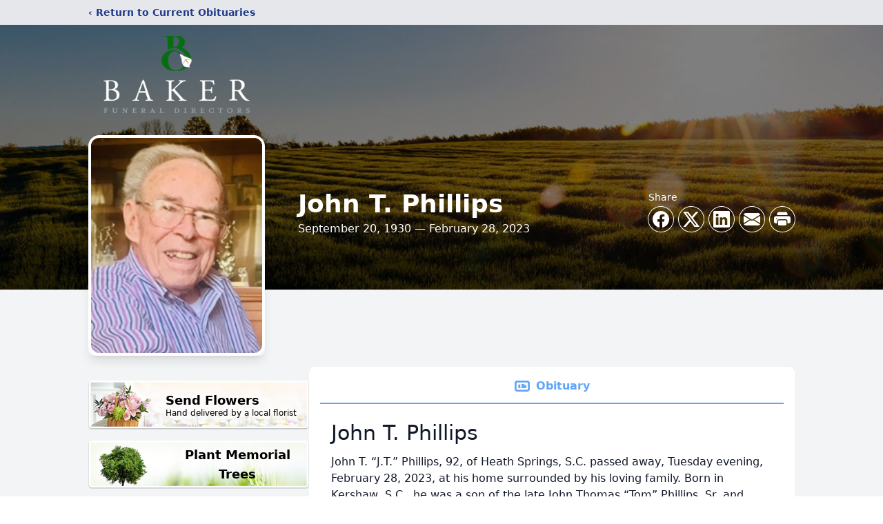

--- FILE ---
content_type: text/html; charset=utf-8
request_url: https://www.google.com/recaptcha/enterprise/anchor?ar=1&k=6LdzzuwpAAAAANc2jKFr-d5VygTCbZPInZingNSs&co=aHR0cHM6Ly93d3cuYmFrZXJmdW5lcmFscy5jb206NDQz&hl=en&type=image&v=PoyoqOPhxBO7pBk68S4YbpHZ&theme=light&size=invisible&badge=bottomright&anchor-ms=20000&execute-ms=30000&cb=axtiblvij418
body_size: 48478
content:
<!DOCTYPE HTML><html dir="ltr" lang="en"><head><meta http-equiv="Content-Type" content="text/html; charset=UTF-8">
<meta http-equiv="X-UA-Compatible" content="IE=edge">
<title>reCAPTCHA</title>
<style type="text/css">
/* cyrillic-ext */
@font-face {
  font-family: 'Roboto';
  font-style: normal;
  font-weight: 400;
  font-stretch: 100%;
  src: url(//fonts.gstatic.com/s/roboto/v48/KFO7CnqEu92Fr1ME7kSn66aGLdTylUAMa3GUBHMdazTgWw.woff2) format('woff2');
  unicode-range: U+0460-052F, U+1C80-1C8A, U+20B4, U+2DE0-2DFF, U+A640-A69F, U+FE2E-FE2F;
}
/* cyrillic */
@font-face {
  font-family: 'Roboto';
  font-style: normal;
  font-weight: 400;
  font-stretch: 100%;
  src: url(//fonts.gstatic.com/s/roboto/v48/KFO7CnqEu92Fr1ME7kSn66aGLdTylUAMa3iUBHMdazTgWw.woff2) format('woff2');
  unicode-range: U+0301, U+0400-045F, U+0490-0491, U+04B0-04B1, U+2116;
}
/* greek-ext */
@font-face {
  font-family: 'Roboto';
  font-style: normal;
  font-weight: 400;
  font-stretch: 100%;
  src: url(//fonts.gstatic.com/s/roboto/v48/KFO7CnqEu92Fr1ME7kSn66aGLdTylUAMa3CUBHMdazTgWw.woff2) format('woff2');
  unicode-range: U+1F00-1FFF;
}
/* greek */
@font-face {
  font-family: 'Roboto';
  font-style: normal;
  font-weight: 400;
  font-stretch: 100%;
  src: url(//fonts.gstatic.com/s/roboto/v48/KFO7CnqEu92Fr1ME7kSn66aGLdTylUAMa3-UBHMdazTgWw.woff2) format('woff2');
  unicode-range: U+0370-0377, U+037A-037F, U+0384-038A, U+038C, U+038E-03A1, U+03A3-03FF;
}
/* math */
@font-face {
  font-family: 'Roboto';
  font-style: normal;
  font-weight: 400;
  font-stretch: 100%;
  src: url(//fonts.gstatic.com/s/roboto/v48/KFO7CnqEu92Fr1ME7kSn66aGLdTylUAMawCUBHMdazTgWw.woff2) format('woff2');
  unicode-range: U+0302-0303, U+0305, U+0307-0308, U+0310, U+0312, U+0315, U+031A, U+0326-0327, U+032C, U+032F-0330, U+0332-0333, U+0338, U+033A, U+0346, U+034D, U+0391-03A1, U+03A3-03A9, U+03B1-03C9, U+03D1, U+03D5-03D6, U+03F0-03F1, U+03F4-03F5, U+2016-2017, U+2034-2038, U+203C, U+2040, U+2043, U+2047, U+2050, U+2057, U+205F, U+2070-2071, U+2074-208E, U+2090-209C, U+20D0-20DC, U+20E1, U+20E5-20EF, U+2100-2112, U+2114-2115, U+2117-2121, U+2123-214F, U+2190, U+2192, U+2194-21AE, U+21B0-21E5, U+21F1-21F2, U+21F4-2211, U+2213-2214, U+2216-22FF, U+2308-230B, U+2310, U+2319, U+231C-2321, U+2336-237A, U+237C, U+2395, U+239B-23B7, U+23D0, U+23DC-23E1, U+2474-2475, U+25AF, U+25B3, U+25B7, U+25BD, U+25C1, U+25CA, U+25CC, U+25FB, U+266D-266F, U+27C0-27FF, U+2900-2AFF, U+2B0E-2B11, U+2B30-2B4C, U+2BFE, U+3030, U+FF5B, U+FF5D, U+1D400-1D7FF, U+1EE00-1EEFF;
}
/* symbols */
@font-face {
  font-family: 'Roboto';
  font-style: normal;
  font-weight: 400;
  font-stretch: 100%;
  src: url(//fonts.gstatic.com/s/roboto/v48/KFO7CnqEu92Fr1ME7kSn66aGLdTylUAMaxKUBHMdazTgWw.woff2) format('woff2');
  unicode-range: U+0001-000C, U+000E-001F, U+007F-009F, U+20DD-20E0, U+20E2-20E4, U+2150-218F, U+2190, U+2192, U+2194-2199, U+21AF, U+21E6-21F0, U+21F3, U+2218-2219, U+2299, U+22C4-22C6, U+2300-243F, U+2440-244A, U+2460-24FF, U+25A0-27BF, U+2800-28FF, U+2921-2922, U+2981, U+29BF, U+29EB, U+2B00-2BFF, U+4DC0-4DFF, U+FFF9-FFFB, U+10140-1018E, U+10190-1019C, U+101A0, U+101D0-101FD, U+102E0-102FB, U+10E60-10E7E, U+1D2C0-1D2D3, U+1D2E0-1D37F, U+1F000-1F0FF, U+1F100-1F1AD, U+1F1E6-1F1FF, U+1F30D-1F30F, U+1F315, U+1F31C, U+1F31E, U+1F320-1F32C, U+1F336, U+1F378, U+1F37D, U+1F382, U+1F393-1F39F, U+1F3A7-1F3A8, U+1F3AC-1F3AF, U+1F3C2, U+1F3C4-1F3C6, U+1F3CA-1F3CE, U+1F3D4-1F3E0, U+1F3ED, U+1F3F1-1F3F3, U+1F3F5-1F3F7, U+1F408, U+1F415, U+1F41F, U+1F426, U+1F43F, U+1F441-1F442, U+1F444, U+1F446-1F449, U+1F44C-1F44E, U+1F453, U+1F46A, U+1F47D, U+1F4A3, U+1F4B0, U+1F4B3, U+1F4B9, U+1F4BB, U+1F4BF, U+1F4C8-1F4CB, U+1F4D6, U+1F4DA, U+1F4DF, U+1F4E3-1F4E6, U+1F4EA-1F4ED, U+1F4F7, U+1F4F9-1F4FB, U+1F4FD-1F4FE, U+1F503, U+1F507-1F50B, U+1F50D, U+1F512-1F513, U+1F53E-1F54A, U+1F54F-1F5FA, U+1F610, U+1F650-1F67F, U+1F687, U+1F68D, U+1F691, U+1F694, U+1F698, U+1F6AD, U+1F6B2, U+1F6B9-1F6BA, U+1F6BC, U+1F6C6-1F6CF, U+1F6D3-1F6D7, U+1F6E0-1F6EA, U+1F6F0-1F6F3, U+1F6F7-1F6FC, U+1F700-1F7FF, U+1F800-1F80B, U+1F810-1F847, U+1F850-1F859, U+1F860-1F887, U+1F890-1F8AD, U+1F8B0-1F8BB, U+1F8C0-1F8C1, U+1F900-1F90B, U+1F93B, U+1F946, U+1F984, U+1F996, U+1F9E9, U+1FA00-1FA6F, U+1FA70-1FA7C, U+1FA80-1FA89, U+1FA8F-1FAC6, U+1FACE-1FADC, U+1FADF-1FAE9, U+1FAF0-1FAF8, U+1FB00-1FBFF;
}
/* vietnamese */
@font-face {
  font-family: 'Roboto';
  font-style: normal;
  font-weight: 400;
  font-stretch: 100%;
  src: url(//fonts.gstatic.com/s/roboto/v48/KFO7CnqEu92Fr1ME7kSn66aGLdTylUAMa3OUBHMdazTgWw.woff2) format('woff2');
  unicode-range: U+0102-0103, U+0110-0111, U+0128-0129, U+0168-0169, U+01A0-01A1, U+01AF-01B0, U+0300-0301, U+0303-0304, U+0308-0309, U+0323, U+0329, U+1EA0-1EF9, U+20AB;
}
/* latin-ext */
@font-face {
  font-family: 'Roboto';
  font-style: normal;
  font-weight: 400;
  font-stretch: 100%;
  src: url(//fonts.gstatic.com/s/roboto/v48/KFO7CnqEu92Fr1ME7kSn66aGLdTylUAMa3KUBHMdazTgWw.woff2) format('woff2');
  unicode-range: U+0100-02BA, U+02BD-02C5, U+02C7-02CC, U+02CE-02D7, U+02DD-02FF, U+0304, U+0308, U+0329, U+1D00-1DBF, U+1E00-1E9F, U+1EF2-1EFF, U+2020, U+20A0-20AB, U+20AD-20C0, U+2113, U+2C60-2C7F, U+A720-A7FF;
}
/* latin */
@font-face {
  font-family: 'Roboto';
  font-style: normal;
  font-weight: 400;
  font-stretch: 100%;
  src: url(//fonts.gstatic.com/s/roboto/v48/KFO7CnqEu92Fr1ME7kSn66aGLdTylUAMa3yUBHMdazQ.woff2) format('woff2');
  unicode-range: U+0000-00FF, U+0131, U+0152-0153, U+02BB-02BC, U+02C6, U+02DA, U+02DC, U+0304, U+0308, U+0329, U+2000-206F, U+20AC, U+2122, U+2191, U+2193, U+2212, U+2215, U+FEFF, U+FFFD;
}
/* cyrillic-ext */
@font-face {
  font-family: 'Roboto';
  font-style: normal;
  font-weight: 500;
  font-stretch: 100%;
  src: url(//fonts.gstatic.com/s/roboto/v48/KFO7CnqEu92Fr1ME7kSn66aGLdTylUAMa3GUBHMdazTgWw.woff2) format('woff2');
  unicode-range: U+0460-052F, U+1C80-1C8A, U+20B4, U+2DE0-2DFF, U+A640-A69F, U+FE2E-FE2F;
}
/* cyrillic */
@font-face {
  font-family: 'Roboto';
  font-style: normal;
  font-weight: 500;
  font-stretch: 100%;
  src: url(//fonts.gstatic.com/s/roboto/v48/KFO7CnqEu92Fr1ME7kSn66aGLdTylUAMa3iUBHMdazTgWw.woff2) format('woff2');
  unicode-range: U+0301, U+0400-045F, U+0490-0491, U+04B0-04B1, U+2116;
}
/* greek-ext */
@font-face {
  font-family: 'Roboto';
  font-style: normal;
  font-weight: 500;
  font-stretch: 100%;
  src: url(//fonts.gstatic.com/s/roboto/v48/KFO7CnqEu92Fr1ME7kSn66aGLdTylUAMa3CUBHMdazTgWw.woff2) format('woff2');
  unicode-range: U+1F00-1FFF;
}
/* greek */
@font-face {
  font-family: 'Roboto';
  font-style: normal;
  font-weight: 500;
  font-stretch: 100%;
  src: url(//fonts.gstatic.com/s/roboto/v48/KFO7CnqEu92Fr1ME7kSn66aGLdTylUAMa3-UBHMdazTgWw.woff2) format('woff2');
  unicode-range: U+0370-0377, U+037A-037F, U+0384-038A, U+038C, U+038E-03A1, U+03A3-03FF;
}
/* math */
@font-face {
  font-family: 'Roboto';
  font-style: normal;
  font-weight: 500;
  font-stretch: 100%;
  src: url(//fonts.gstatic.com/s/roboto/v48/KFO7CnqEu92Fr1ME7kSn66aGLdTylUAMawCUBHMdazTgWw.woff2) format('woff2');
  unicode-range: U+0302-0303, U+0305, U+0307-0308, U+0310, U+0312, U+0315, U+031A, U+0326-0327, U+032C, U+032F-0330, U+0332-0333, U+0338, U+033A, U+0346, U+034D, U+0391-03A1, U+03A3-03A9, U+03B1-03C9, U+03D1, U+03D5-03D6, U+03F0-03F1, U+03F4-03F5, U+2016-2017, U+2034-2038, U+203C, U+2040, U+2043, U+2047, U+2050, U+2057, U+205F, U+2070-2071, U+2074-208E, U+2090-209C, U+20D0-20DC, U+20E1, U+20E5-20EF, U+2100-2112, U+2114-2115, U+2117-2121, U+2123-214F, U+2190, U+2192, U+2194-21AE, U+21B0-21E5, U+21F1-21F2, U+21F4-2211, U+2213-2214, U+2216-22FF, U+2308-230B, U+2310, U+2319, U+231C-2321, U+2336-237A, U+237C, U+2395, U+239B-23B7, U+23D0, U+23DC-23E1, U+2474-2475, U+25AF, U+25B3, U+25B7, U+25BD, U+25C1, U+25CA, U+25CC, U+25FB, U+266D-266F, U+27C0-27FF, U+2900-2AFF, U+2B0E-2B11, U+2B30-2B4C, U+2BFE, U+3030, U+FF5B, U+FF5D, U+1D400-1D7FF, U+1EE00-1EEFF;
}
/* symbols */
@font-face {
  font-family: 'Roboto';
  font-style: normal;
  font-weight: 500;
  font-stretch: 100%;
  src: url(//fonts.gstatic.com/s/roboto/v48/KFO7CnqEu92Fr1ME7kSn66aGLdTylUAMaxKUBHMdazTgWw.woff2) format('woff2');
  unicode-range: U+0001-000C, U+000E-001F, U+007F-009F, U+20DD-20E0, U+20E2-20E4, U+2150-218F, U+2190, U+2192, U+2194-2199, U+21AF, U+21E6-21F0, U+21F3, U+2218-2219, U+2299, U+22C4-22C6, U+2300-243F, U+2440-244A, U+2460-24FF, U+25A0-27BF, U+2800-28FF, U+2921-2922, U+2981, U+29BF, U+29EB, U+2B00-2BFF, U+4DC0-4DFF, U+FFF9-FFFB, U+10140-1018E, U+10190-1019C, U+101A0, U+101D0-101FD, U+102E0-102FB, U+10E60-10E7E, U+1D2C0-1D2D3, U+1D2E0-1D37F, U+1F000-1F0FF, U+1F100-1F1AD, U+1F1E6-1F1FF, U+1F30D-1F30F, U+1F315, U+1F31C, U+1F31E, U+1F320-1F32C, U+1F336, U+1F378, U+1F37D, U+1F382, U+1F393-1F39F, U+1F3A7-1F3A8, U+1F3AC-1F3AF, U+1F3C2, U+1F3C4-1F3C6, U+1F3CA-1F3CE, U+1F3D4-1F3E0, U+1F3ED, U+1F3F1-1F3F3, U+1F3F5-1F3F7, U+1F408, U+1F415, U+1F41F, U+1F426, U+1F43F, U+1F441-1F442, U+1F444, U+1F446-1F449, U+1F44C-1F44E, U+1F453, U+1F46A, U+1F47D, U+1F4A3, U+1F4B0, U+1F4B3, U+1F4B9, U+1F4BB, U+1F4BF, U+1F4C8-1F4CB, U+1F4D6, U+1F4DA, U+1F4DF, U+1F4E3-1F4E6, U+1F4EA-1F4ED, U+1F4F7, U+1F4F9-1F4FB, U+1F4FD-1F4FE, U+1F503, U+1F507-1F50B, U+1F50D, U+1F512-1F513, U+1F53E-1F54A, U+1F54F-1F5FA, U+1F610, U+1F650-1F67F, U+1F687, U+1F68D, U+1F691, U+1F694, U+1F698, U+1F6AD, U+1F6B2, U+1F6B9-1F6BA, U+1F6BC, U+1F6C6-1F6CF, U+1F6D3-1F6D7, U+1F6E0-1F6EA, U+1F6F0-1F6F3, U+1F6F7-1F6FC, U+1F700-1F7FF, U+1F800-1F80B, U+1F810-1F847, U+1F850-1F859, U+1F860-1F887, U+1F890-1F8AD, U+1F8B0-1F8BB, U+1F8C0-1F8C1, U+1F900-1F90B, U+1F93B, U+1F946, U+1F984, U+1F996, U+1F9E9, U+1FA00-1FA6F, U+1FA70-1FA7C, U+1FA80-1FA89, U+1FA8F-1FAC6, U+1FACE-1FADC, U+1FADF-1FAE9, U+1FAF0-1FAF8, U+1FB00-1FBFF;
}
/* vietnamese */
@font-face {
  font-family: 'Roboto';
  font-style: normal;
  font-weight: 500;
  font-stretch: 100%;
  src: url(//fonts.gstatic.com/s/roboto/v48/KFO7CnqEu92Fr1ME7kSn66aGLdTylUAMa3OUBHMdazTgWw.woff2) format('woff2');
  unicode-range: U+0102-0103, U+0110-0111, U+0128-0129, U+0168-0169, U+01A0-01A1, U+01AF-01B0, U+0300-0301, U+0303-0304, U+0308-0309, U+0323, U+0329, U+1EA0-1EF9, U+20AB;
}
/* latin-ext */
@font-face {
  font-family: 'Roboto';
  font-style: normal;
  font-weight: 500;
  font-stretch: 100%;
  src: url(//fonts.gstatic.com/s/roboto/v48/KFO7CnqEu92Fr1ME7kSn66aGLdTylUAMa3KUBHMdazTgWw.woff2) format('woff2');
  unicode-range: U+0100-02BA, U+02BD-02C5, U+02C7-02CC, U+02CE-02D7, U+02DD-02FF, U+0304, U+0308, U+0329, U+1D00-1DBF, U+1E00-1E9F, U+1EF2-1EFF, U+2020, U+20A0-20AB, U+20AD-20C0, U+2113, U+2C60-2C7F, U+A720-A7FF;
}
/* latin */
@font-face {
  font-family: 'Roboto';
  font-style: normal;
  font-weight: 500;
  font-stretch: 100%;
  src: url(//fonts.gstatic.com/s/roboto/v48/KFO7CnqEu92Fr1ME7kSn66aGLdTylUAMa3yUBHMdazQ.woff2) format('woff2');
  unicode-range: U+0000-00FF, U+0131, U+0152-0153, U+02BB-02BC, U+02C6, U+02DA, U+02DC, U+0304, U+0308, U+0329, U+2000-206F, U+20AC, U+2122, U+2191, U+2193, U+2212, U+2215, U+FEFF, U+FFFD;
}
/* cyrillic-ext */
@font-face {
  font-family: 'Roboto';
  font-style: normal;
  font-weight: 900;
  font-stretch: 100%;
  src: url(//fonts.gstatic.com/s/roboto/v48/KFO7CnqEu92Fr1ME7kSn66aGLdTylUAMa3GUBHMdazTgWw.woff2) format('woff2');
  unicode-range: U+0460-052F, U+1C80-1C8A, U+20B4, U+2DE0-2DFF, U+A640-A69F, U+FE2E-FE2F;
}
/* cyrillic */
@font-face {
  font-family: 'Roboto';
  font-style: normal;
  font-weight: 900;
  font-stretch: 100%;
  src: url(//fonts.gstatic.com/s/roboto/v48/KFO7CnqEu92Fr1ME7kSn66aGLdTylUAMa3iUBHMdazTgWw.woff2) format('woff2');
  unicode-range: U+0301, U+0400-045F, U+0490-0491, U+04B0-04B1, U+2116;
}
/* greek-ext */
@font-face {
  font-family: 'Roboto';
  font-style: normal;
  font-weight: 900;
  font-stretch: 100%;
  src: url(//fonts.gstatic.com/s/roboto/v48/KFO7CnqEu92Fr1ME7kSn66aGLdTylUAMa3CUBHMdazTgWw.woff2) format('woff2');
  unicode-range: U+1F00-1FFF;
}
/* greek */
@font-face {
  font-family: 'Roboto';
  font-style: normal;
  font-weight: 900;
  font-stretch: 100%;
  src: url(//fonts.gstatic.com/s/roboto/v48/KFO7CnqEu92Fr1ME7kSn66aGLdTylUAMa3-UBHMdazTgWw.woff2) format('woff2');
  unicode-range: U+0370-0377, U+037A-037F, U+0384-038A, U+038C, U+038E-03A1, U+03A3-03FF;
}
/* math */
@font-face {
  font-family: 'Roboto';
  font-style: normal;
  font-weight: 900;
  font-stretch: 100%;
  src: url(//fonts.gstatic.com/s/roboto/v48/KFO7CnqEu92Fr1ME7kSn66aGLdTylUAMawCUBHMdazTgWw.woff2) format('woff2');
  unicode-range: U+0302-0303, U+0305, U+0307-0308, U+0310, U+0312, U+0315, U+031A, U+0326-0327, U+032C, U+032F-0330, U+0332-0333, U+0338, U+033A, U+0346, U+034D, U+0391-03A1, U+03A3-03A9, U+03B1-03C9, U+03D1, U+03D5-03D6, U+03F0-03F1, U+03F4-03F5, U+2016-2017, U+2034-2038, U+203C, U+2040, U+2043, U+2047, U+2050, U+2057, U+205F, U+2070-2071, U+2074-208E, U+2090-209C, U+20D0-20DC, U+20E1, U+20E5-20EF, U+2100-2112, U+2114-2115, U+2117-2121, U+2123-214F, U+2190, U+2192, U+2194-21AE, U+21B0-21E5, U+21F1-21F2, U+21F4-2211, U+2213-2214, U+2216-22FF, U+2308-230B, U+2310, U+2319, U+231C-2321, U+2336-237A, U+237C, U+2395, U+239B-23B7, U+23D0, U+23DC-23E1, U+2474-2475, U+25AF, U+25B3, U+25B7, U+25BD, U+25C1, U+25CA, U+25CC, U+25FB, U+266D-266F, U+27C0-27FF, U+2900-2AFF, U+2B0E-2B11, U+2B30-2B4C, U+2BFE, U+3030, U+FF5B, U+FF5D, U+1D400-1D7FF, U+1EE00-1EEFF;
}
/* symbols */
@font-face {
  font-family: 'Roboto';
  font-style: normal;
  font-weight: 900;
  font-stretch: 100%;
  src: url(//fonts.gstatic.com/s/roboto/v48/KFO7CnqEu92Fr1ME7kSn66aGLdTylUAMaxKUBHMdazTgWw.woff2) format('woff2');
  unicode-range: U+0001-000C, U+000E-001F, U+007F-009F, U+20DD-20E0, U+20E2-20E4, U+2150-218F, U+2190, U+2192, U+2194-2199, U+21AF, U+21E6-21F0, U+21F3, U+2218-2219, U+2299, U+22C4-22C6, U+2300-243F, U+2440-244A, U+2460-24FF, U+25A0-27BF, U+2800-28FF, U+2921-2922, U+2981, U+29BF, U+29EB, U+2B00-2BFF, U+4DC0-4DFF, U+FFF9-FFFB, U+10140-1018E, U+10190-1019C, U+101A0, U+101D0-101FD, U+102E0-102FB, U+10E60-10E7E, U+1D2C0-1D2D3, U+1D2E0-1D37F, U+1F000-1F0FF, U+1F100-1F1AD, U+1F1E6-1F1FF, U+1F30D-1F30F, U+1F315, U+1F31C, U+1F31E, U+1F320-1F32C, U+1F336, U+1F378, U+1F37D, U+1F382, U+1F393-1F39F, U+1F3A7-1F3A8, U+1F3AC-1F3AF, U+1F3C2, U+1F3C4-1F3C6, U+1F3CA-1F3CE, U+1F3D4-1F3E0, U+1F3ED, U+1F3F1-1F3F3, U+1F3F5-1F3F7, U+1F408, U+1F415, U+1F41F, U+1F426, U+1F43F, U+1F441-1F442, U+1F444, U+1F446-1F449, U+1F44C-1F44E, U+1F453, U+1F46A, U+1F47D, U+1F4A3, U+1F4B0, U+1F4B3, U+1F4B9, U+1F4BB, U+1F4BF, U+1F4C8-1F4CB, U+1F4D6, U+1F4DA, U+1F4DF, U+1F4E3-1F4E6, U+1F4EA-1F4ED, U+1F4F7, U+1F4F9-1F4FB, U+1F4FD-1F4FE, U+1F503, U+1F507-1F50B, U+1F50D, U+1F512-1F513, U+1F53E-1F54A, U+1F54F-1F5FA, U+1F610, U+1F650-1F67F, U+1F687, U+1F68D, U+1F691, U+1F694, U+1F698, U+1F6AD, U+1F6B2, U+1F6B9-1F6BA, U+1F6BC, U+1F6C6-1F6CF, U+1F6D3-1F6D7, U+1F6E0-1F6EA, U+1F6F0-1F6F3, U+1F6F7-1F6FC, U+1F700-1F7FF, U+1F800-1F80B, U+1F810-1F847, U+1F850-1F859, U+1F860-1F887, U+1F890-1F8AD, U+1F8B0-1F8BB, U+1F8C0-1F8C1, U+1F900-1F90B, U+1F93B, U+1F946, U+1F984, U+1F996, U+1F9E9, U+1FA00-1FA6F, U+1FA70-1FA7C, U+1FA80-1FA89, U+1FA8F-1FAC6, U+1FACE-1FADC, U+1FADF-1FAE9, U+1FAF0-1FAF8, U+1FB00-1FBFF;
}
/* vietnamese */
@font-face {
  font-family: 'Roboto';
  font-style: normal;
  font-weight: 900;
  font-stretch: 100%;
  src: url(//fonts.gstatic.com/s/roboto/v48/KFO7CnqEu92Fr1ME7kSn66aGLdTylUAMa3OUBHMdazTgWw.woff2) format('woff2');
  unicode-range: U+0102-0103, U+0110-0111, U+0128-0129, U+0168-0169, U+01A0-01A1, U+01AF-01B0, U+0300-0301, U+0303-0304, U+0308-0309, U+0323, U+0329, U+1EA0-1EF9, U+20AB;
}
/* latin-ext */
@font-face {
  font-family: 'Roboto';
  font-style: normal;
  font-weight: 900;
  font-stretch: 100%;
  src: url(//fonts.gstatic.com/s/roboto/v48/KFO7CnqEu92Fr1ME7kSn66aGLdTylUAMa3KUBHMdazTgWw.woff2) format('woff2');
  unicode-range: U+0100-02BA, U+02BD-02C5, U+02C7-02CC, U+02CE-02D7, U+02DD-02FF, U+0304, U+0308, U+0329, U+1D00-1DBF, U+1E00-1E9F, U+1EF2-1EFF, U+2020, U+20A0-20AB, U+20AD-20C0, U+2113, U+2C60-2C7F, U+A720-A7FF;
}
/* latin */
@font-face {
  font-family: 'Roboto';
  font-style: normal;
  font-weight: 900;
  font-stretch: 100%;
  src: url(//fonts.gstatic.com/s/roboto/v48/KFO7CnqEu92Fr1ME7kSn66aGLdTylUAMa3yUBHMdazQ.woff2) format('woff2');
  unicode-range: U+0000-00FF, U+0131, U+0152-0153, U+02BB-02BC, U+02C6, U+02DA, U+02DC, U+0304, U+0308, U+0329, U+2000-206F, U+20AC, U+2122, U+2191, U+2193, U+2212, U+2215, U+FEFF, U+FFFD;
}

</style>
<link rel="stylesheet" type="text/css" href="https://www.gstatic.com/recaptcha/releases/PoyoqOPhxBO7pBk68S4YbpHZ/styles__ltr.css">
<script nonce="7s2QunNTDkcdShzvXgnQ4A" type="text/javascript">window['__recaptcha_api'] = 'https://www.google.com/recaptcha/enterprise/';</script>
<script type="text/javascript" src="https://www.gstatic.com/recaptcha/releases/PoyoqOPhxBO7pBk68S4YbpHZ/recaptcha__en.js" nonce="7s2QunNTDkcdShzvXgnQ4A">
      
    </script></head>
<body><div id="rc-anchor-alert" class="rc-anchor-alert"></div>
<input type="hidden" id="recaptcha-token" value="[base64]">
<script type="text/javascript" nonce="7s2QunNTDkcdShzvXgnQ4A">
      recaptcha.anchor.Main.init("[\x22ainput\x22,[\x22bgdata\x22,\x22\x22,\[base64]/[base64]/UltIKytdPWE6KGE8MjA0OD9SW0grK109YT4+NnwxOTI6KChhJjY0NTEyKT09NTUyOTYmJnErMTxoLmxlbmd0aCYmKGguY2hhckNvZGVBdChxKzEpJjY0NTEyKT09NTYzMjA/[base64]/MjU1OlI/[base64]/[base64]/[base64]/[base64]/[base64]/[base64]/[base64]/[base64]/[base64]/[base64]\x22,\[base64]\\u003d\x22,\x22V8Ouwp3CrFZ1a8K1wqfCuMOnT8OrfcOBfVrDk8K8wqQUw65HwqxcU8O0w59Cw4nCvcKSH8KdL0rCsMKKwozDi8KoR8OZCcOVw54LwpIjXFg5wp3Di8OBwpDCvA3DmMOvw4Z4w5nDvlPCggZ/HMOhwrXDmBt7M2PCvnYpFsK5CsK6CcK/PUrDtCpAwrHCrcOfLlbCr2UdYMOhFMKjwr8TQn3DoANswr/CnTppwp/DkBwhacKhRMOSJGPCucO5wozDtyzDvlk3C8OBw7fDgcO9MjbClMKeLMOPw7AucUzDg3sTw7TDsX0zw5x3wqV9wpvCqcK3wqrCiRAwwr7DtTsHOcK/[base64]/wpzDtG9Nw6ZFJcKTcsKOc8KUI8KAM8KfBXVsw7NJw4zDkwkvPCAQwp/CpsKpOBJ3wq3Dq1UTwqk5w5DCgDPCsxvCuhjDicOOWsK7w7NqwowMw7gSIcOqwqXCh1McYsO5SnrDg3PDjMOifyPDvCdPaEBzTcKvFAsLwq0QwqDDplN3w7vDscKTw7zCmicyMsK4wpzDmMOpwqlXwoAvEG4LfT7CpCPDuTHDq1/CiMKEEcKpwqvDrSLCslAdw50+A8KuOXfCpMKcw7LCo8KPMMKTVx5uwrlFwpI6w61Qwp8fQcKwGR03CzBlaMOcBUbCgsKtw7pdwrfDhx56w4gWwrcTwpNbfHJPHkEpIcOefBPCsFPDpcOeVX9bwrPDmcOKw48FwrjDqU8bQQQdw7/Cn8KSBMOkPsKtw5J5Q2zCpA3CllJdwqx6PcKiw47DvsKnAcKnSkXDo8OOScO2HsKBFUfCm8Ovw6jCnTzDqQVtwrIoasKPwroAw6HCrcOpCRDCv8OKwoEBFSZEw6EfXA1Aw7BPdcOXwqjDscOsa0QlCg7DvMKQw5nDhE3CicOeWsKQOH/DvMKFGVDCuDt2JSVUf8KTwr/[base64]/[base64]/DiCzDrndfIsKHKsObMCUKwo8WwqxgwrnDu8O0G2HDrH0kEMKpMBnDjFogKsOHwovCrsOpwprCjsO/Fl7DusK7w41dw67Djl/[base64]/CscORwrANCMOuw5zDkloawrnDk8OAwpfDsk86BcKowpQkMxN8I8Onw6zDssKlwqNGZQx4w6cKw6PCpS3Cux9gT8Olw4XCqyjCu8KxX8OYSMOfwqVWwrhJDR8rw7rCuFfCmcOyCcO5w5JQw5N9F8Okwp9SwpHDvB12DTM3QkVmw4NTbcKYw7FHw4/CuMOqw5Yfw7LDqETCo8Kkwr/DpxHDuhInw5QEIl/Dr2p/w4XDg2XCuTvCusOrwoPCkcK/[base64]/GMOQwpDDpcO+O8OHw4bDhmZ8L8OHQsKbDFrCoSRewopjw7jCkUZSajFqw5fCn1gEwqlpP8KfOsKgOTsWPRQ4wrrDo1R8wr3Dv2vCqXTCv8KKe2jCnHN+AsOpw41Kw5UMLMOUPWAiQMOUfcKmw68Mw5xqZld7acO8w7bChsOCIMKZITrCpMKnfMKJwpLDrsOXw4MVw5/DjcO7wqpRBAU+wrTDucOEQHHDrsOOaMOFwoQAYsOBeEtvQTjCm8K2VMOSwqbCn8OIUEfCjifDsEbCkDJ+a8OTEsOpwr7DqsOZwox4woBsZWhgEcOewrUYSsOScw7DmMKoWlzCiy4nAz9HLFrCu8KowqQ/[base64]/[base64]/[base64]/wrjDgQ7CthQkewfCrcK1EcOfBGrDtADCtgAzw73CtxRrNcK0w4V9FhDCgcO4wovDv8Olw4LCiMOUecOwE8K4UcOJTMOiwpdZP8KgaG8fwp/DvinDvsKbH8KIwqsCZsKmWcO7wqpJwqwhwrrCmcORdDDDuDbCvTUkwojCrHnCnsO/[base64]/[base64]/DlcKXwqTCjMKgw4smJsOow4dKLsKSSkc+wp/CsiM2XHAYFAPDnHLDohZHfhnClMKnw7JOUMOoBDRqwpI3ZsOPw7Jgw5fCggUgV8OPwr1oVMK+woQFfGJ3wpgPwoEawpTDlsKmw4rDt1Raw4snw6jDmxk5b8OUwphtdsK0PW7ClivDoGI4SsKcB1LCkwh2M8K2O8Klw6HCjxrDnlEswpMnwp1Zw4xAw7/DhMK2w7nDi8KkPwHDhS51W1hRGDwxwpBAwqcSwpdewopbBBnCiD/CnsKuwqZHw6J6w5HCk282w7PCgXnDrsK/w4LCgHTDpi7CqcOfRzhGK8KVw7l4wqrCm8KkwpErwqFBw7g2YMOFw6/DtMKCMVzCjcOBwp8ew6jDujIOw5vDgcKaHQc7eU3DszZnYMKGTnLCuMOTwofDgQ3DmMOdw5LCmcOrwq8KZsOXcsKmPcOvwpzDlnpRwotewqDCiWcEE8KeN8KSfSrCpUQYJ8KQwoXDiMOoCSoGLVrDtH3CpDzCoUk8E8OSX8O+HUPCt2LDgQ/Dt3HCksOAKsOfw6jCk8Oewq1OEhfDvcO4LsOZwqHCs8OsOMKMbQJTZwrDk8OuC8OtInsqw5RTw5zDsAwYw6DDpMKUwrkSw6ogUn4dJiBgwoFIwofCryY+bcKbw5zCmwAxGD/DhilxDsK3Y8ONUQbDisOBw4MrKsKXfwJdw7Imwo/[base64]/WsKhw40vY0JOwp/CicO/fMKXKjgpMcOvw7HDgj3DpAgGwrjDnMKIwozCrcO/w5/[base64]/wo/[base64]/CncK7fXDDl8KufsKZwrp6wokvw6/Ci18ww6MhwqTDiXNKw6rDscOmwodaSj3Cq0cyw5HCqm3DiX/CisO9NcKzX8KhwpnDrsKawqXClMOVCsK1wpnDq8K6w5hnw6NBUQMjEjc6QMOoACnDv8KpWcKmw5N8DDZrwqtyD8O5P8K1asOow5cUwph3BMOCwpR4MMKuw6c7w7dJfcKxfsOGCMOgD0giwqHCjVjDo8KWwrvDq8KqUcOvblEPJH0zbld/w6lCO0XCnsKrwpNSPUYfw6otM2bClsOsw4LCoFrDhMO/ZcO9LMKGwo85YsOICyQcdUogVTDDhAHDksKuZ8KRw6rCv8O7UiXCusK8YxrDvsK1J3F9McKuesKiwqXDuyzCm8KTw6jDicOuwpnDh09ZNjlwwo5/UGvDksKQw6Jrw5ECw7AwwrPDscKHdCM/[base64]/DmsKQwrLDr8KwDAgoMFrDlno7wobCljzDrsO/LMKUUMO4amEJL8KGwrfCl8Odw79kdMOBTMKyU8OcA8Kbwp9rwqQ2w5PCiWkLwobCkXVzwr3Crjprw7PDvFNxaCZhZMKvw5wlEsKQL8KwQ8OwOMOVR0EowrpkJTXDocOlwrHDk0LCi0kMw5ZCKMOfAsKewqTDqk8dRsOOw6rCtj9hw4fClsOAwoBCw7PCu8KeDm/CtMOIfnwmw5bDjcKZw40PwrQiw4rDkDF7wp/Dll5Aw6bDucOlGsKAwowFVsKmwqt8w4Ayw4XDssOXw5YoDMOYw6PDmsKHw5pywqDChcOew5vDi13CnCApBUfDlBhPWi1XF8OBe8Oaw6Udwp0gwoHDvj0/[base64]/[base64]/CkkgAw4XCl8KYwrZuKC/[base64]/[base64]/Cg04Fw4Fww7PCsyMNCcO8TsK3wokhwpsWw5A6wovDjcOTwqDCnmDCgMO7XDbCq8KSTMKcQHbDhE4BwpQeIcKuw7zCtMObw7NDwqlOwopTZRDDrXrChk0Nw6nDqcO5dsO+CAE1w5QCwr7CtcOywozClMKmw4XDhsKOwqlMw6YENjURwrYSecOqw7vCqgZ/ME8/[base64]/UMK9woMFcWPCgy/Dq8K8HcKww5bDmxfCnm0Gw4fCtcORwr7Ci8O/PA7DgcOSw4sqLCPCjcK+ClpIYFHDnMOMVD8cNcKcAMKyMMKzw7rCrcKWTMOjcMKNwr8aUg3CiMOBwqnDlsOFw78qw4TCnBZEP8OpEjTCgcO0cCBTwrFgwrtUGsKww74mw7tQwqbCqHnDvMKRd8KXwotYwp5iwr/Cojsew4fDr0HDhcKfw4pvThBxwqPDtWB/[base64]/Co8Kkw5nCh8KoLcOAWsOgw5/DlsK2wpXChRjCs0IVw7nCoiXCs3p+w4DDoDBZwpPDi142wrPCqmfCu3HDj8KSHMOnN8K+d8KZw74yw57DqQzCvMOvw5Qrw4I7ZCoPwrt1CHl/w4Y1wpJEw5x3w57Cu8OLcMOZwoTDuMOCKMK3KQApNcOXA0/DrFfDqCDCm8KyAsOyI8ObwpQSw4rCtU/CrsOSwp7DrMOmIGpmwqoZwofDncKhwrsJBGYBecKSahLCvcO0ZnTDlMO9S8K0T1PCgAILX8OIw4fCimrCoMOmFk9Bwp4mwqFDwottXwYJwpVIwpnDkkkJW8OXWMK+w5hcTVZkGnbCr0A+wrDDmD7CncKDRhrDtMOqB8K/w4vDl8OeK8OqP8O1HUfCtsOlGTxkw7t+AcKAZMOiw5jDnhA9DnjDgzoew4ltwrMHPgs2AMKBecKDwrc7w6Mow45RfcKTwoZVw510HsKsCsKTwpwYw5zCpcOeCAtURBzCncONwr3Dg8Oow43Dk8KAwrl7eELDqsO8TcO8w67Csw9YcsKlw6tNI3rCr8OmwpLDrh/DlcKmGxDDlSvCiWR2XcOLIwnDs8Obw7cwwoXDlV4UC3QEN8OawrEzTcKHw58fUF3ClMKLXAzDj8KAw6pyw4jCm8KJw55IQQo1w7PCoBtRw4h0dwIgwobDmsOUw4/Dt8KDwo0uwrTCtgMzwp/DiMK/[base64]/DnjhiTsOnKhA7MMKrISrChHDCh1tlw4lnw6TCu8Ogw7YZwobDrCFLJx19wojChMOxw6LClXrDtybDnsOIwo5Hw6jCtAdLwqrCjA7Ds8K4w7LDtF5GwrgSw6U9w4TChF7DuELDkFrDjMKrJwzDpcKDwq/[base64]/w7Zow58Ww6IbLWzCl8KGGWjDr8KWaMOswrXDgBVPwrzCqj1rw6VpwpnDr1TDmMOQwoUHEcKuw5/[base64]/w7NMwq8aTGQawqPDpsKpGWkwV8OVwpdYR8KvwrTCrjLChcO2K8KRasKSQ8KXccK1w4JMwppxw7kJw4Q6wo5IcSfDplTClUpaw4Ybw7w+OS/CqMKjwr/CmsOcFjfDhQ3DkMOmwr3CkgYWw6/CmMKXaMKIGcKEw6/Do1dQw5HChDjDt8OCw4fCosKqEcKnLwc2w5bDhHtJwqNJwqxJPVVHbl3DosOAwoJ0Yyd9w5rCoDHDtD/DshY4bkRENixRwqJpwo3CnsKKwprCncKXX8Oiw4U1w7sZw7sxwpPDi8OZwr7Dl8KTFcK7Dws7fW51FcOww5dawrkGwogqw7rCox4lf3JSNMOYXsKICVnChsOhI0VYwonDpMOQwp3CknTCh2LCisOzwp7CucKbw4g6wqvDusO4w6/[base64]/[base64]/CusK/wpbDnVfCnsK9wrfDlWxXwp1Lw5p6w6zDmsKPGcKfw7tuDMKNTsKoeE/ChsK0woQlw7nCrDHCiRwEdCrCjjMJwpTDoCkbWHTChzLCs8KQXcKJwohJeUfCgsOzazYmw7bCp8ONw5vCpsKYZcOuwoVZJUvCrcO2UlYUw4/CqW3Co8KGw7TDn0LDiErCnMKzFkpsKMKMwrIBCGnDpMKkwqsqP37Cr8K0XsKOGSJjO8KZSREaPMKYbcKgGV4PbcKLw6rDg8KRDcO4WgAfw53DrDQWw4LCgwfDtcKlw7MTJ2bCucKMYcKDJcOKc8KiAitTw6ATw4jCtj/Dp8OCFVXCi8KvwpTDqMKjJcK/BGs9FMOGw6fDuQBiRE8JwqTDucOlI8OBMVVnJMOLwrfDhsKWw7NIw5HDpcK/EyPCj05/ICZ8cMKTw5tzwoLCuELDtcKJE8KCdcOpRGZ8wodcVTloRCJOwp4ow5nDpsKgPsKPw5HDpWnCs8OxDMO4w65fw74jw48Zc0MvUAvDoS5ncsK3wrd3aCrClsOqfEUbw6h+TsOTHcOkdSsqw4YXF8Oxw7HCssKncRbCrcOBO3whw4QcXCRFW8Kgwq/[base64]/DMKWwqMDw7M+JMOuw4IcwqHDsHMcO8OmYcOnA8O3VhzCr8OvOB/CscKZwqHCiVrCqF0mWcOywrbChiBNTBMswr7DscO/[base64]/wroMe2nDjcOVBUjCv0deLsKOw7EqLGLCjXvDvsOkw5fDtBvCn8KWw6R1w7/DjlNjW2oPBglow7ctwrTCnRrCvlnDhF52wqw/AkArEzTDsMOYEMOKw4smDAxUQBnDt8K7TQVNHVYwTMOvT8KSKTYnfDLCrcKYSMKBYxxeRCwLRjw0w67Dji0lUMKCwpTCp3TCswRpwpwcwo9FQUI4w4TDn1TCg0jCg8KGw5NPwpcmUsOcwqobwrfCksOwI0/DtcOZdMKLD8Ohw7DDicOhw6HCuxnDlm4QKT3DknxQNjrCv8OEw7hvwp7DicK4w43Dhyo4wp4oGmbCsBkPwpHDiwTDq3EgwqLCt3DChQzDn8Kswr82KcOYbcKCwo7DucKRaGUEw4TDusOhKBUQV8OZazDCsxciw4rDihd0WsOFwqZyEj/Dg3o3w5zDl8ONwo8Cwo5Ew6rDl8KiwqAOJ2nCsxBOw4FuwprChMOdcsKrw4jDssKrFTRXw4IqNMO8A1DDm0VqV33CnsKnEG3DvcK9w4TDohpywoXCq8OqwpYZw7vCmsO4w7/ClMK5MMKSXkBIVsOOwpgNWVDCgMO/wrHCk37DqMOzw4LCusOUThV0TSjCiQLDnMKdRC7DpATDqTHCq8OUw7xjw5svw43CocOpwr3CjMKMIWTDqsKMwo5qBlsfwr0KAsONH8OSLsKrwqZwwpPDiMOww41SScO6wp7Dtz58w4vDtcOQVMKYwoEZT8KMTsK8A8OEb8Oqw6bDlEPDsMKEGsKZWF/CminDmHAJwpl7w6bDmmrCoFbCm8KNT8OvQR7DocK9BcKnT8OeFyrCgcOtwp7DkUARLcO/EcOmw6rDgybDscKgwrDDk8KfaMKGwpfCncOGw4rCrw4yAcO2esOEGhcgTcOGXgLDtRLDlsKIUsKRWcKVwp7CtsK4PgTCi8K5wpfDjgFsw4vCn3YHQMOiSQFrwrPDuFbDtMKKwqHDucOUw4ImdcKYwrXCpMO1HsOMwp0owpzCnMKXwoPChMKfERkgwqVvcn/Ds1/CskbCrBXDnHvDmMKabTUNw4XCjHPDuV02WVPCqcOiUcOBwqLCr8KfHMOyw7TDqcObw5hDVG8gSFQeYC0JwojDuMO0wrPDmmoNRiAbwpXChAYuUsO8fVV5W8O6FkICZy/Ch8OSwo0ONyjDp1TDhHHCmsOVVcOhw4EefcKBw4rCo3nCoDfCkA/DmMODI2s8wqVnwrjCpXzDsSFBw71gLG4BUcKaasOEw47Cv8O5V1vDicKQV8OTwoFMZcKBw6I2w5PDlhpHZ8KUZQNiSsOvw4lHw77CnGPCvwI1D1TDmsK/woEqw5rCnUbCqcKhwqYWw44IOGjChhRswq/CjMKdCMOow4xsw4xdVMKkenwAw5bCgRzDk8OZw4EleGkHWH3CmFbCunURwpnChT/ClMOLTXvCu8KIFUrDk8KYXgV3w4vDgMO5wpXDoMO0EFsqcMKnw7sNL0t9wqo6L8Kpb8Kyw4xXecOpDDo+fMObYsKRw73CkMOcw4AwRMK7CjfCvsOZCxnDscK+woTCik3CusOjM3hHEcOIw5LDtG42w6PCn8OOWsOFw7pDMMKFUXLChcKOw7/[base64]/CkxLCrlbDqDUKwrcLw54iTMORwrkVdg5+w6fDqgvDrsOHS8K/HmrDj8Kmw6/[base64]/wqNSLcO2e34fwpHDsVvCpcOywqjCp8O5wr1JZQDCtkQzw4HDo8Oowp0Bw5oDwpTDnk/[base64]/ZsO9wprCrH5hwpRVBRMIw5FSw4DCpRUEZCt4woxOVMOcMsKdwojDocOPw7h2w4XCvwjDtcOYwpADO8KtwpYpw4V0KQ9cw5UIMsKeOh7CqsOGccOLJcKVBsOaI8OAZRHCpMOHKcOaw6NnLh8ywqXCk03DvS/Dr8KWATfDn38swr15OsKuwpwbw4BfacKPNsK9DTsYNVI7w4wrwpjDuxDDmH9Dw6XCg8OuQCInEsOfwqrCiVcAw4cZZMOOw5zCp8KzwqLDr0HCq1daeV0UB8OPCcKaTsKTRMKywoo/wqBTw5NVUcOFwpMLesO5dmN3eMO+wo4Vw7HCmxI7WC9Uw5ZMwrbCqz9lwp7DvMO/fiMGMcKEHk3CjTPCrsKVc8OVLE/Dj2TChMKRAMK8wqFWwp3DvsKLK0XCjMOxUD5kwqJoSAnDs1PDgQvDn1zCgXJrw64Vwo9aw5I/w78xw5jDssO9TMK7TsK5wonCnsOHwq9wasKUCwLCj8Oew5PCjsKRwpkwC2/DhHLDrsOjOAEpw57DmsKqIgjCmELCtGl4w6jCn8O9OUxOVGMFwrYmwqLCiB0Aw7Z6LsOLwoYWw4AMw6/[base64]/Cq2o3ICPDpsOXw6/DnsK4w67DkljDlsK/IGXCusOfwrzDj8K4w5xLIUkBw4htL8KFwpk8w5ltIsK2Pm3DuMKFwo/DqMOxwqfDqgxEw6AqBcO0w5DDgnbDmMKzMMKpw4pTw618w4gCwqoCXnbDrRUnw4MQMsOPw4hDYcKDTMOvbSkewo7Cq1HCjVTDnF3CiFPDlGfDmENzWgDCpwjDpkNeE8Ovwr5Sw5VSw4IHw5Zsw70/PcObJT/[base64]/DghXCp1EBwqRMw6vCgAbDqC9hDsOgAVDDi8KDAAXDmSMyO8K2w43Dj8KiAsKvO3E8wrpTO8KUw73CvcKxw6TCocKyRwIfw6vCnyVeMsKIw5LCuj0/MAnDrMKLwpw+w43Dh1ZEJ8KowrDChTPDrEFgwpHDmsOZw7LClMOHw4duV8OXeQ8UcsOJZUxMEj9Rw4zDjQ84wrZVwqdaw5fDmChPw4bCuA4aw4dBwoUuBX/Dr8KOw6h3w6dfYkJ6wr9Pw43CrsKFIQpoAEDDn37CssOSwovDqwlRw6FFw6fCsRXCgcOPwo/Cn246wop4w78cY8O9wofDmTLDi1cuTHxmwr3CgDrDuSvCmQtowq7ClSDCtGMxw7sPwrPDuwLCnMKCb8Kqw5HDr8K3w6cSP2JEw5FEasKqwpbCpjLCnMKsw4dLwqLCusK0wpDCrz9awqfDsA5/J8O/MQ5QwofDqcOawrbDt2hfIsOqLcOPwp5GasOYbUduwrt/YcOZw4N5w6Qzw43Csk4fw7vDssKMw7DCvcK1C2AvCsOPNC7DskvDsFpCwqTCkcKCwoTDgRrDoMKVJgnDhMKswqnClsOsaE/CpA/Cl3UxwrzDjMKzDsKPW8OBw6tawpDChsODwoIOw7PCj8Kkw6fCgRDDlGNxdMOTwq0TOHDCqMKNw6/CocOzwrDCqXbCsMOTw7rCmBTDg8KUwrLCu8Khw49VEAlrDMOCwqA/wrhgCMOKHS8qe8KNGE7Du8KcLsKpw6rCkyPCgD1cWSFXw7XDljMrB1TDrsKEPSHCgMObw7YpCEnCt2PDscOdw5YHwrzDtMOXYQHDucO1w5E3WcOWwpzDqcK/[base64]/DgMOBwqN2wqzCkEzCqXHCqsKHEMKLb8OzwqsrwoRZwoDCpMOcZ3BBdhXCi8Kvw4MHw5DDsV8Zw4wmKMKiw7rCmsKTDsKkw7XDvcKlwpw6w65YAk5Zwq8TBzXCqU3CgMO1OE/Dl07Csxxce8OKwq7DpHsCwo7CksKmKlFzw7LDvcOBZcOWcyzDlCbCgR4Kwql+YynDn8Oww4oIX3HDqgXCoMOhO1/[base64]/WsKZw6DCs3F+wqVEw4YzwovCs8Olw7tyLXLDoCjDiC/DhcKIcsKyw5kSw6/[base64]/[base64]/ChTPDpcOyPCp0w5Ujwrd9w6XDtsOucCcmZ8K2w4PCoxjDgDfCmcK9wpTCpVp2ZXUnwoFpw5LCj1vDgVvCpCdkwrDCg2jDkEvDgyfDlMOnw4Atw6wDBUbDnMO0wqlGw4p8IMKhw4/CusOcwrrDqnV4wqfCrcO9OcOQwrvCjMOBwq1qwo3Cu8KUw5tBwq3Cm8OIwqBQwoDDpzELwpTCh8OSw5okw5JWw6wOCMK0YzLDii3DtsOywq1EwovCtsOMC1rCqsK7w6rCokU8K8OYw5t9wrDCiMKLdMKwEhrCmjPCuw/[base64]/DrHfDusKpYMOhSiRWE8OVc09Iw74GwqA/w5lqw6U6w5tMa8O6wqE0w6XDnsOLwqUpwqzDvmo/[base64]/w6vDj8KDw5rDrcOncsO1wrEQSsKBXMK7w6fDgGsKMkDConrDlVHDkMK/worDisOOwr9Gw6U+UxvDtArCmFXCoxPDsMOjw7BJT8KGwpFLOsKtcsOrXsO9w7rCnsK5w41/[base64]/[base64]/w57Dr8KqMF9yJUB8emxswqfCjHVwQyAME0rDpxzDqlHCq0cZwoPDoxUywpXCvznCmsKdw59cT1I7FMKZenTCvcO2wpsTWQzCv30Lw4PDisK7f8OYExHDtAk5w7gewrYALcOeJsOaw4XDjMOKwpt0PiBaa2jDjB/DpxjDpcO+w6sRTsKkwqXDkE0xBVfDlWzDoMKaw5HDljUhw6vCksOGEMOPIGMMwrbCjjNFwpwxE8OMwo/Ci1fCq8KSw4AcFsOww57CuDLDhC3DncKvKC5Ew4cyME9gYsKdwr8ADCHCgsOiwpk8worDt8KoLAsLwpo8wqDDk8OKLQdKa8KYYRFqwrxNwqPDolMHM8KLw6NJfW9aJFJMIGcZw6sxesKBMcOsWhbCmcOKKV/DvV7CvsORdMKNGnkoO8O6w55WO8ONeAPDg8KEAcKHw5Nbwr4zA0nDicOdS8OiEV/CvMO9w5Ipw41Uw7TCiMOkw5FnfkJyYMKrw7JdF8O0woYZwqh+wrhrJcKMcHrCpMOeDMKBdMOmI1jChcOSwpjCjMOsGFJkwofDv3wrOAvCrW/[base64]/DusOqb8KqI8KVw5p7woLDrUIYwrU7YV3Dh28aw41zHXzDrMO4ajVdR1jDsMOCYSHCmmfDkh58RB9xwqfDg0/[base64]/CqCsewqBZw65OwqAtw6jDmMORwonDrxnDpn/DuTtbQcOOMcOrwpFtwoHDnxbDn8K6SMOjw5ZfZAkMwpcuw6l+McKMw5keZxpww5/Cjw9MRcOfT0/[base64]/DojZYwrQuw6bCisOETcKXcsKZw5FRwq9sbsK3wrrCn8KPZTXCjn3DhR42wqjCtSJ2ScKlVABnM0BswoDCtcKnCXRURjPCjsKxwoJxwozCm8O/[base64]/ZcKbfcO5w7AhwpbDvcOoPMOwwp1rHMOMRnPDuSNdwq7CssKCw7dSw4HDvMO7wqU8JsKGWcKNScKZVMOgGwzDlSxewrpkw7zDjD1zwqfDrsKXwrDDukg/cMOdwoIraUY1wolcw6JOAMKmaMKQw5zDswQ2S8K+IEjCszApw4ZnR1XCm8Khw44pwq3Dp8KMD18VwoJNdiNZwppwHcOOwrRHdcOowovChwdKwrfDrcO3w5k5YwVBF8OCWxs7woUqEsKrw47Cm8Kiw7gJwpXDv0ZGwq56wpV/[base64]/CuMOdwoPCjGnCpj5qw6DCkMKPw64lfnEyMsKQKATCkxzCgnYewpbCkcOyw5fDoSbCoy9bBARJRsKtwqogHsKcw6l0wrRoHcKFwrnDmcOpwpAdw7XCvVpnBDvDs8Ogw6NEU8K5w7HDncKMw63Cnk4/wpRgWyokWy4Mw4Nswohnw4xeJ8KXE8Kiw4DDjUZKGcO6wpjDncOXFU9nwpnCt0rDnEjDswPCisKnexNaIMObV8Ohw6hyw6XCi1DCq8OlwrDCsMKVw4koX21bbcOnaD/Cj8OHHyIDw7MCw7LDrcOJwqHDpMOSw5vDo2pzw4nCn8Ogwop2wr3Cnx8ywrrCu8KOw7QDw4ggJcKXQMO7w7PDph1iS3QkwojCmMKgw4TCkAjDsgrDsnXCvCbCnjTDnwoewqgxBSfCo8KEwp/CjMKawr0/F2zCscOBw7PDqEZfecKPw4DCsRxzwrxpHlUswoAEF2nDmXYKw7UKN3N8woPCqH8zwrVDEMKydRLDuHPCgMO2w7zDlsKPKcK4wps4wprCmMKUwrNwGsO8wrjCtsKIG8KoJR7DkcOXXV/DmU1qDMKMwp3Cg8OFSMKKcsKXwp7CnmHDgBfDq0fCqAHCgsOCCzUKwpdUw4TDisKHD3fDiW7ClScOw6fCkcKeLsOEwpoiw7phwqLDhMOTE8OIJl/CnsK4w5TDmkXCjX3DsMKww71UBsOOaV0ZRsKaLsKFNcKYEk0EIsKJw4MIHlPCosK/b8Ocw4ktwpUaSnVdw4MYwozDicKILMK4wrAPwqzDpcK3wrTCjl9/B8OzwovDp3bCmsOfwoIUw5h4wojCgMKIw6rCjwU5wrNfwosOw53CmAfCgl4fGyZCD8KkwosxbcOYw6rDqnnDp8Onw7JpYMK7CknCg8O1CxYOExgWw7onwr5lZx/DuMK3VxDDvMKcEQUgwql+VsOGw47ChnvCt1HClgfDicOcwp/DvsOuZMKeE3rDrShkw71hUsOlw707w6Q+GMOhAkHDkcKJccOew5/DmcKgQh0pBsKiwrPDh21owrnCqEDCh8OqP8OdFy/[base64]/[base64]/AcK9NMORT3zCu8OVNGIxN8OAfzIMFh7CkcKOwpPDjUvCjcKDwrMiwoMDwoQqw5U9Xg/[base64]/DkzrDmcOUw6hbc2Ncwptiw4pdwrPDhhfCsMO8w58+wrEnw7XDlnBGA2rDlXjCpmp7Cj0fTsKLw7poScOnwqbCuMKbLcOSwrbCoMOlERp1HTbDuMOqw4k9aAfDo2cWPTgCLsKNURzDk8K/w7w7QyR1UA/DvMKDOMKIBsK+w4DDk8O+BmbDsEbDpzF2w4XDm8OHZU/ChQ0BT2jDs3Ypw48KIcOjQBfCoBHCuMK+EGFzNXbCjEIkw5IHdn8Nwo5XwpE5d1TDjcOiwq/CsVxzacKvG8KHVcK+CgRNJ8KhDsOTw6Myw7jDsiYVPUzDijYLOcKuF3NjfAknH3M8CwzCm2zDpG7CkCY4wrgsw4x/QcKmLFUwDMKTwqjClsKCw6vCuCduw5JBH8KTYcO6E0rDnw8Cw5dcMTHDkx7CvcKpw4/CpFQqVizDt2tYfsOIwqNAMjlkXzlNS1N4PmrDoCrCtMK2BBHDnQzDnTTDvA7DtD/DmznDsBLChcK0E8KIE07DqMOqa0srMB9cZh/CnmA9ZydST8Ksw7bDpMOTRMOxYsOSGsKXZDorTmw/w6jCu8OrblJ4wo/DtkfChsK9w4TDlGjDox8bwosawq0HL8K+wrvDhncywq/Dr2XCgcKjFcOuw6s6O8K2VTE5CsKiw71pwrvDmhnDqcOPw5/CksOHwqsdwprCo1bDqMOkNMKrw4jDkMKIwpfCtmDCiAI6aBTDrHYzw4JSwqLCgA3DgcOiw4zDnBBba8Ksw5TDicO1G8O5wr47w6PDtcOVwqzDjcOawqvDkMKeDRwNaxctw5RTEcOKLsK4WytAdCBNw5DDucOrwrxbwp7CrypJwrEdwqDDugvCoAx+wqHDlA/[base64]/Dl23Di2FXHTV+HMOBcAYhwrVIG8OWw5diwrdKCRJww5pVw7TCnMONPMObw7XCmnrDo20ZaXPDhcK/[base64]/DkcOJR8OxwqPDnSN9woMjbcKUKSfCvMOEwoFwOF5/w7cKwplZbsOwwoAnLW/CiQM4wpkywpM5V1Juw4zDo8O3dEHCnTbCvMK0UcKFN8KsFgRHcsK6w5DCkcK3woxOb8ODw61FCBBAen7DpsOWwo1lwpJoAsK4w4dGLANieQzDuwQswpXCksK1woDCg2NAwqMmQAbDisOcH1UpwqzClsKbChZxaz/[base64]/EWxvDjPDosOJwpUHO8KGw43CpMOGw4XDkzEudETDi8KHwpLDnkQhwqPDrMODwpwtw7XCtsKDw6XCj8OpUW0pwobCgwLDo0xmw7jCnsKBwolsJ8KFw4dCE8Khwq0HO8KfwpXCg8KXW8O3MMK/w5DCjGTDpMOHw7Qob8OwNcKsdMOZw7fCo8OLBMOtdw7Cvhs+w7J1w7jDpsO3FcO2GsO/FsO2FG0oXQvDsz7CrcKfCxZvw60Jw7fDrVZbHwnCvl9YesOeI8OVw73Do8Opwr3CmQjDi1bDuFZWw63CtijCiMOQwqnDklXDm8K9w4RBwqJIwr4ww4QxajzCtjLCpko9w5TDmCsYWsKfwrAYwp06EMK/wqbDj8ODMMKew6vDsB/DjmfChzTCgsOgICcTwrQsa1cowoXDkXg3CQPCocKlEMKsOkvDtMOZScOyccKrTVvDn2XCrMOlR1YpesOYXMKewrPDqGfDlkMmwpnDhsOzbMO5w7fCoVfDjMOyw7/[base64]/VcKsJcKDJsKCFsOdKMOBPzTCssKEw6FMwp/CoB/Clm/CusKUwpALUUgrC3vDhcOLwozDtD/Ci8KlSMKHGG8sVMKfwrtwOsO/wp4KYcKowoNNEcKCacOww69WfsKbOMO6wrbCsXFyw6U7UXjCpF7ClcKZwrnDi1UGU2nDu8K9wpgnw7DDicOnw6bDpCTClz8LQWcOEsKdwoZlW8Kcw5vClMKrOcKRKcKlwr07wo7DgUfCi8K2dXYnPwjDqMOzLMOHwrXCocKtaQ/Cri3Dvlt3w5XCicOzw74wwr3CjmXDg0PDhEtpU2IAI8OBVMKbZsOqw78Swo0gKSzDkGMvwqlbCUDCpMOJw4BEYcK5wolEUGtiw4Fmw4ACEsOfXQjCm3Q2bcKUHwYnMMO/w6gTw4bDhMOXVDbChg3DnhTCnMO5Fi3Cv8Odw7zDlm7ChsOSwr7DsCxYw5rCtcOJNxxuwpI8w70dKRTDo3p3M8OCwrRIw47DvkQvwpVzQcOjdsO0woDDnsKXwoXCuVYOw7FawpvCncKpwprDjUDCgMOEUsKuw7/CpxJNeEsWFFTCgsO0wp82w5tSw79mK8KfZsO1woDDgCzDiA0Dw5EIJXnCvsOXwq18VhlHI8OWw4hLdcOSExJNw75BwoVFFj3DmMOAw4/Cr8OXPAxAw5vDucKAwonDuCHDnHbCvnrCvsOVwpNJw6Mjw7TCrj3CqAkuwqkEeSjDr8KVM0TDkMKydjvCnsOOdsK4eg/[base64]/[base64]/EsOZw5A1cENLAGbCt8OIbEwtPDzDghIIwoTDtlZrwq7CrSTDrR4Pw4vClsOzWxvCucOoNcKhw6JJP8OFwphXw41Nwr/Ci8Oaw44CYArDusOuBHQ9wqPCrxN2HcOoFRnDp2kkfmLDtMKCTFbCiMKcw4gVwqHDvcKnNsKnUBvDssO2c3wiMHE1f8OsYWUNw4kjHMOOw7/DlE1cL3/CgwzCoRYrW8KBwo9pVlk/fhnCusKXw7MhK8KxccOhawUWw6VXwrXCgDvCocKaw7/[base64]/wqPDhsKfw7vCjHJCCsKfwp/Cr38Rw6PDp8KLJ8O4w6DCvMOlW35Fw7TCgj8TwoTCkcK+Pl0QVcKtRG7CpMOtwq3DuVx4DMKtUl3DscKOLjcie8KlYXFJwrHCl20iwoV2DFHCiMK/wrTDm8Kew5XDl8OIL8Onw5fClcOPacOVwqLCsMKGwoHDoQBIHMOGwozCoMOMw6A4NxgXbsO2wofDikd5w7ZAwqXCqGp3wrzCgU/Cm8Klw5nDisOBwp3CtcKufcOMAMK6UMOEw6FIwpdxw45Cw7PCkMO/w4YuZsKLWGnCoXjCgRvDr8KVwprCp3HCtcKKdC9oaSjCuBfDrsOdHsK0a3/CtcKiKzYvQMO+RVnCpsKZN8OGwrtFWnNBw4bDocK2wqXCpgsqwpzDnsKuM8O7B8K/Rh/DlkN0GAbChG/DqivDmigIwp57JMOrw717AcOCT8OqHMOYwpBbIS/Dm8Ksw4tKGMO6wptkwrnCoxZvw7vDvTlgVWVeSyjCl8K3w7dTwprDq8O1w55Zw4bDsGg1w5tKYsO9e8K0ScK/wpbCtcKKWkfCg2UYw4Fswrw4w4UGwpwNaMOaw5vDlWcqKsOnWnrDt8K0d2bDjXY8YHfDsTHDkxzDvsKCwolhwqtWbBrDuicmwrvCgMKAwr1sZsKoUCnDtiLCncOSw6IBI8OPwrItXsOIw7bDocKmw6vDg8OuwqZww451QcOZwpJSwp/[base64]/Cu8OHwqlfDMOZwqgKwqgZwpNYLMKTw4XDgcOhVC4oE8Osw48Cw5nDliAfKMOzeTzCrMOXL8OxXcOYw58SwpNyTMKGJcKhScKWwpzDosKcwpTCi8KxIWrChMO2wrR9w7TCkFkAwr1uwrfDsEMtwpPCuldEwoPDtMKbGi84XMKNw7V0KXnDqVfDlsKLw6Nkwo/Cv1fDqsKZw50IYjQWwpkYw5XDm8K3WcKtwrfDqcKywq0hw5bCmsO4w60VNcO/wr0Fw5HCrCIJFScbw5LDnGEWw7HCg8KxH8OIwopmL8OVaMK9wpkPwqHDm8OlwqLDkgbCkQXDtBrDoQ/Cg8OcYUvDscOmw5hufXTDpzHCgTvCkznDlDM8wpzCoMO7BlgCwoMCw5bDiMORwr8/C8Kvc8KAw5hcwq9+QsK2w4/DgMOuw6VuWcOwZQTCm2zDlMKiRw/CmhgeXMKIwqsowozCj8KwNCvCvh4lPsKOGcK7CyUZw74qPMOdOMOLUsOYwqB1wpZQacOWwo4pehEwwqtyUsOuwqhIw7xKw7zCshtuE8KTwpAYw6kfw73CocOBwo3CmcKrW8KaUjsZw6x/PsKlwrjDsALCksKqw4PCgsKDI1zDthLChcO1XMOrNQgfBx9Kw5bDpMO6wqAPwoNJwqt6w7p/[base64]/Chg\\u003d\\u003d\x22],null,[\x22conf\x22,null,\x226LdzzuwpAAAAANc2jKFr-d5VygTCbZPInZingNSs\x22,0,null,null,null,1,[21,125,63,73,95,87,41,43,42,83,102,105,109,121],[1017145,275],0,null,null,null,null,0,null,0,null,700,1,null,0,\[base64]/76lBhn6iwkZoQoZnOKMAhk\\u003d\x22,0,0,null,null,1,null,0,0,null,null,null,0],\x22https://www.bakerfunerals.com:443\x22,null,[3,1,1],null,null,null,1,3600,[\x22https://www.google.com/intl/en/policies/privacy/\x22,\x22https://www.google.com/intl/en/policies/terms/\x22],\x22jMx8Ae5pc2A9/EhCoBlxcPM6lQdrqPaq0GF9Ky9YarA\\u003d\x22,1,0,null,1,1768910889376,0,0,[44,247,97,242,53],null,[125],\x22RC-pe6fsMlbb6rKXw\x22,null,null,null,null,null,\x220dAFcWeA56xOP_6F8tSVRJqvFR7CQWJkScpvUFwSTjZfPoIAwhqt4jakBJOYkAYPDu6iDBNHvZ424Dlj0XI24lAtL6eqKEHNKW3A\x22,1768993689487]");
    </script></body></html>